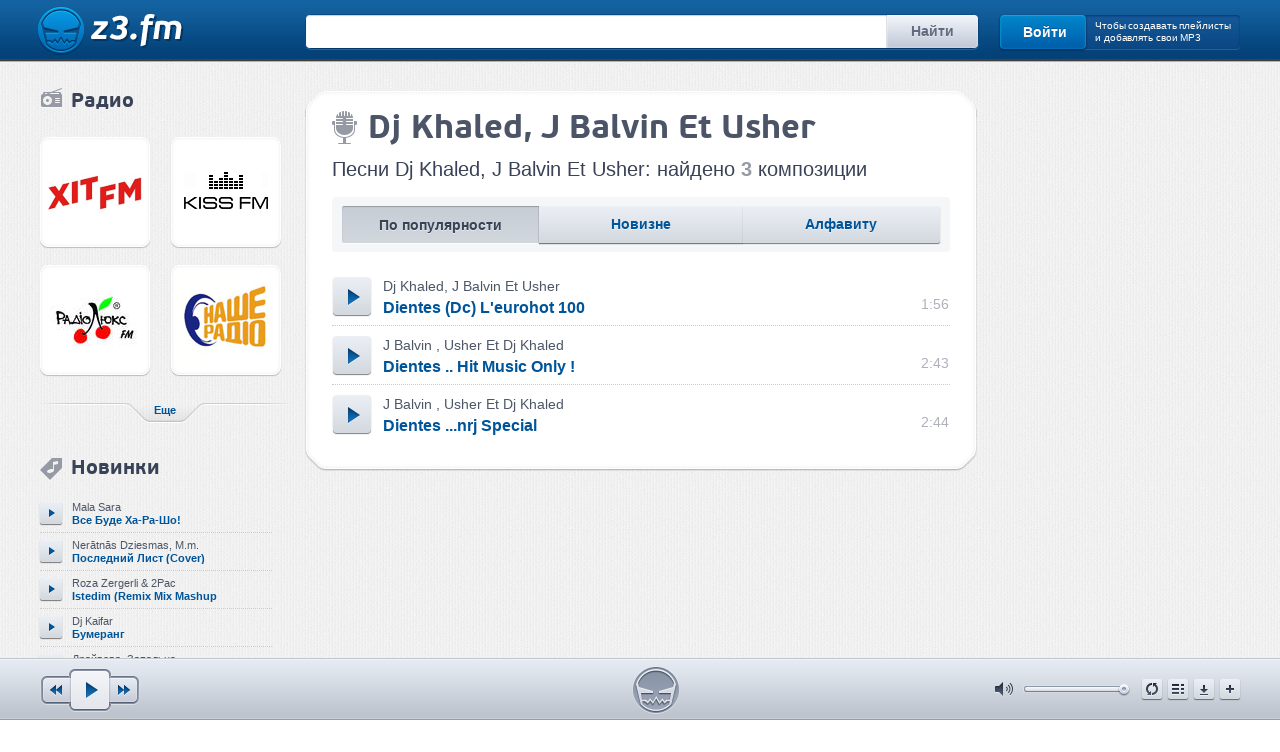

--- FILE ---
content_type: text/html; charset=UTF-8
request_url: https://z3.fm/artist/7831380
body_size: 8987
content:
<!DOCTYPE html>
<html lang="ru">
<head>

    <meta charset='UTF-8'>
    <link rel="stylesheet" type="text/css" href="/themes/classic/assets/css/main.min.css?css=v132" />
<script type="text/javascript" src="/assets/67eb7171/jquery.min.js"></script>
<script type="text/javascript">
/*<![CDATA[*/
;(function($){var ieVer=navigator.userAgent.match(/MSIE (\d+\.\d+);/);ieVer=ieVer&&ieVer[1]?new Number(ieVer):null;var cont=ieVer&&ieVer<7.1?document.createElement("div"):null,excludePattern=null,includePattern=null,mergeIfXhr=0,resMap2Request=function(url){if (!url.match(/\?/))url += "?";return url + "&nlsc_map=" + $.nlsc.smap();};;if(!$.nlsc)$.nlsc={resMap:{}};$.nlsc.normUrl=function(url){if(!url)return null;if(cont){cont.innerHTML='<a href="'+url+'"></a>';url=cont.firstChild.href}if(excludePattern&& url.match(excludePattern))return null;if(includePattern&&!url.match(includePattern))return null;return url.replace(/\?*&*(_=\d+)?&*$/g,"")};$.nlsc.h=function(s){var h=0,i;for(i=0;i<s.length;i++)h=(h<<5)-h+s.charCodeAt(i)&1073741823;return""+h};$.nlsc.fetchMap=function(){for(var url,i=0,res=$(document).find("script[src]");i<res.length;i++)if(url=this.normUrl(res[i].src?res[i].src:res[i].href))this.resMap[url]={h:$.nlsc.h(url),d:1}};$.nlsc.smap=function(){var s="[";for(var url in this.resMap)s+='"'+this.resMap[url].h+ '",';return s.replace(/,$/,"")+"]"};var c={global:true,beforeSend:function(xhr,opt){if(!$.nlsc.fetched){$.nlsc.fetched=1;$.nlsc.fetchMap()}if(opt.dataType!="script"){if(mergeIfXhr)opt.url=resMap2Request(opt.url);return true}var url=$.nlsc.normUrl(opt.url);if(!url)return true;if(opt.converters&&opt.converters["text script"]){var saveConv=opt.converters["text script"];opt.converters["text script"]=function(){if(!$.nlsc.resMap[url].d){$.nlsc.resMap[url].d=1;saveConv.apply(window,arguments)}}}var r=$.nlsc.resMap[url]; if(r){if(r.d)return false}else $.nlsc.resMap[url]={h:$.nlsc.h(url),d:0};return true}};if(ieVer)c.dataFilter=function(data,type){if(type&&(type!="html"&&type!="text"))return data;return data.replace(/(<script[^>]+)defer(=[^\s>]*)?/ig,"$1")};$.ajaxSetup(c)})(jQuery);
/*]]>*/
</script>
<title>Dj Khaled, J Balvin Et Usher: 3 песни скачать бесплатно в mp3 и слушать онлайн</title>
    <meta property="og:title" content="Dj Khaled, J Balvin Et Usher: 3 песни скачать бесплатно в mp3 и слушать онлайн" />
    <meta name="viewport" content="width=device-width, initial-scale=1.0">

    <meta property='og:image' content='/themes/classic/assets/images/z2/logo_op.png' />
    <link rel="image_src" href="/themes/classic/assets/images/z2/logo_op.png" />
    <meta content="z3.fm - Музыка" property="og:site_name">
    <meta content="website" property="og:type">
    <meta content="ru_ru" property="og:locale:locale">
    <meta name="robots" content="noarchive">
            <meta name="googlebot" content="noarchive">
    

    <meta http-equiv="X-UA-Compatible" content="IE=edge">

    <meta name="apple-mobile-web-app-capable" content="yes"/>
    <meta name="description" content="На этой странице вы можете бесплатно скачать или слушать онлайн песни Dj Khaled, J Balvin Et Usher" />
    <meta property="og:description" content="На этой странице вы можете бесплатно скачать или слушать онлайн песни Dj Khaled, J Balvin Et Usher" />
    <meta name="keywords" content="Dj, Khaled,, J, Balvin, Et, Usher, слушать, скачать, песни, бесплатно, онлайн, mp3" />
    <link rel="preload" href="/themes/classic/assets/css/main.min.css?css=v132" as="style">
    <link rel="preload" href="/themes/classic/assets/js/out.v58.js" as="script">

    <link rel="preload" as="font" type="font/woff" href="/themes/classic/assets/fonts/pfbeausanspro-bold-webfont.woff" crossorigin>
    <link rel="preload" as="font" type="font/woff" href="/themes/classic/assets/fonts/pfbeausanspro-reg-webfont.woff" crossorigin>

    <link rel="image_src" href="/themes/classic/assets/images/z2/logo_op.png" />
    <link rel="icon" href="/favicon.png" type="image/x-icon" />
    <link rel="shortcut icon" href="/favicon.png" type="image/x-icon" />
    <meta property="og:url" content="https://z3.fm/artist/7831380" />
    <link rel="canonical" href="https://z3.fm/artist/7831380">
    <style type="text/css">
        .edit-letter-spacing {padding-right: 20px;}
        .edit-letter-spacing a {display: inline-block;padding-left: 8px;font-size: 11px;font-weight: 700;}
        .edit-letter-spacing a:hover {text-decoration: none; }
        .title2.top50{ margin-top: 40px;}
        .wcommunity_wrap:before{content:' ';display:block;top:0;bottom:0;left:0;right:0;z-index:1;box-shadow:0 0 0 1px rgba(4,47,89,.12) inset;border-radius:3px; position: relative;}
    </style>
<!--[if lt IE 9]><script src="/themes/classic/assets/js/html5shiv.js"></script><![endif]-->
<link rel="alternate" media="only screen and (max-width: 640px)"  href="//m.z3.fm/artist/7831380" >
<meta name='yandex-verification' content='5ecae081799efb87' />
</head>
<body id="z1body" data-is-eng="true">

<div id="licounter" style="position:absolute;top:-100px;left:-100px"></div>




<div class="allwrapper">
    <div class="wrapper">
            <div id="header-fix">

                <header id="header">
                    <div class="main-grid clearfix">
                        <div class="mg-l">
                            <a href="/" title="z3.fm - музыка" data-pjax="true" class="logo">
                                <img loading="lazy" src="/themes/classic/assets/images/z2/logo_min.png" alt="z3.fm"/>
                            </a>
                        </div>
                        <div class="mg-r">
                                                            <div class="login clearfix">
                                    <a href="/login" class="btn btn-blue" >Войти</a>
                                    <span class="info">Чтобы создавать плейлисты<br/>и добавлять свои MP3</span>
                                </div>
                                                    </div>
                        <div class="mg-c">
                            <form id="form-search" method="get" action="/mp3/search">
                                <div class="search"><div class="search_borders">
                                        <div class="inp-wrap">
                                            <input value="" id="topkeywords" placeholder="" name="keywords" class="text" type="text" />
                                            <span class="clear"></span>
                                        </div>
                                        <input type="submit" class="btn2" name="yt0" value="Найти" id="yt0" />                                    </div>
                                </div>
                            </form>
                            <div id="search_advice_wrapper" style="display:none;"></div>
                            <script type="text/javascript"> $("body").click(function(){ $("#search_advice_wrapper").hide(); });</script>
                        </div>
                        <div id="top_error_notify" style="display: none;">
                            <i class="notify_icon error"></i>
                            <div class="notify_content"></div>
                            <span id="close_alert_notify"></span>
                        </div>
                    </div>
                </header>
            </div>
        <div id="content">
            <div class="main-grid clearfix">
                <nav class="mg-l">
                    <div class="radio_clmn">

                                <div class="radio_clmn">
    <div class="title2"><a title="радио" href="/radio"><span
                class="icon-radio"></span>Радио</a></div>
    <div class="radio_list clearfix">            <div class="item"><span data-sid="171"
                                 data-href="https://online.hitfm.ua/HitFM"
                                 data-title="Хіт Fm" class="radio-play"><img
                    src="/userdata/radio/20c36a401d69c001e5c39dccddc6a0d4.jpg"
                    alt="Хіт Fm"/><span class="inset-shadow"></span></span><span class="radio-city-wr"><a
                    class="radio-city-wr" href="/radio?city=Киев">Киев</a></span></div>            <div class="item"><span data-sid="25"
                                 data-href="https://online.kissfm.ua/KissFM"
                                 data-title="Kiss Fm" class="radio-play"><img
                    src="/userdata/radio/694e7fbc2a803dc542fc3796eae33983.jpg"
                    alt="Kiss Fm"/><span class="inset-shadow"></span></span><span class="radio-city-wr"><a
                    class="radio-city-wr" href="/radio?city=Киев">Киев</a></span></div>            <div class="item"><span data-sid="307"
                                 data-href="http://icecastlv.luxnet.ua/lux_mp3"
                                 data-title="Люкс Фм" class="radio-play"><img
                    src="/userdata/radio/89a595c0e3a45971e7cdf51ef223a42d.jpg"
                    alt="Люкс Фм"/><span class="inset-shadow"></span></span><span class="radio-city-wr"><a
                    class="radio-city-wr" href="/radio?city=Киев">Киев</a></span></div>            <div class="item"><span data-sid="179"
                                 data-href="https://online.nasheradio.ua/NasheRadio"
                                 data-title="Наше Радио" class="radio-play"><img
                    src="/userdata/radio/fe57ced028c91da05456e8ec743c73e9.jpg"
                    alt="Наше Радио"/><span class="inset-shadow"></span></span><span class="radio-city-wr"><a
                    class="radio-city-wr" href="/radio?city=Киев">Киев</a></span></div></div>
    <div class="slm-wrap">
        <table class="slm-tbl">
            <tbody>
            <tr>
                <td class="l-lines"></td>
                <td class="c-link"><a title="радио" href="/radio" class="slm-link"><span><b>Еще</b></span></a></td>
                <td class="r-lines"></td>
            </tr>
            </tbody>
        </table>
    </div></div>
                    </div>
                                        <div class="novelty_clmn">
                            <div class="title2"><a href="/new" data-pjax="true"><span class="icon-novelty"></span>Новинки</a></div>
<div class="songs-list">
    <div
        class="songs-list-item">
                                            <div class="songs-list-item song_41090884">
            <div class="song-wrap">
                <div class="song">
                    <div class="song-content">
                        <div
                            class="song-artist">
                            <a title="Mala Sara"  href="/artist/7937864" data-pjax="true"  >
                                <span>Mala Sara</span>
                            </a>
                        </div>
                        <div
                            class="song-name">                            <a title="Все Буде Ха-Ра-Шо!"  href="/song/41090884" data-pjax="true" >
                                <span>Все Буде Ха-Ра-Шо!</span>
                            </a>

                        </div>
                    </div>
                    <ul class="song-menu">
                        <li><span data-sid="41090884" data-url="/download/41090884"
                               class="song-download btn3 download"><span></span></span></li>
                        <li><span data-time="221" data-sid="41090884"
                               data-url="/download/41090884"
                               data-title="Mala Sara — Все Буде Ха-Ра-Шо!" class="song-plus btn3 plus"><span></span></span></li>
                    </ul>
                    <span data-time="221" data-sid="41090884"
                       data-url="/download/41090884"
                       data-title="Mala Sara — Все Буде Ха-Ра-Шо!"
                       class="song-play btn3 play"><span></span></span></div>
            </div></div>                                    <div class="songs-list-item song_41090899">
            <div class="song-wrap">
                <div class="song">
                    <div class="song-content">
                        <div
                            class="song-artist">
                            <a title="Nerātnās Dziesmas, M.m."  href="/artist/7933629" data-pjax="true"  >
                                <span>Nerātnās Dziesmas, M.m.</span>
                            </a>
                        </div>
                        <div
                            class="song-name">                            <a title="Последний Лист (Cover)"  href="/song/41090899" data-pjax="true" >
                                <span>Последний Лист (Cover)</span>
                            </a>

                        </div>
                    </div>
                    <ul class="song-menu">
                        <li><span data-sid="41090899" data-url="/download/41090899"
                               class="song-download btn3 download"><span></span></span></li>
                        <li><span data-time="269" data-sid="41090899"
                               data-url="/download/41090899"
                               data-title="Nerātnās Dziesmas, M.m. — Последний Лист (Cover)" class="song-plus btn3 plus"><span></span></span></li>
                    </ul>
                    <span data-time="269" data-sid="41090899"
                       data-url="/download/41090899"
                       data-title="Nerātnās Dziesmas, M.m. — Последний Лист (Cover)"
                       class="song-play btn3 play"><span></span></span></div>
            </div></div>                                    <div class="songs-list-item song_41090913">
            <div class="song-wrap">
                <div class="song">
                    <div class="song-content">
                        <div
                            class="song-artist">
                            <a title="Roza Zergerli &amp; 2Pac"  href="/artist/7949011" data-pjax="true"  >
                                <span>Roza Zergerli &amp; 2Pac</span>
                            </a>
                        </div>
                        <div
                            class="song-name">                            <a title="Istedim (Remix Mix Mashup)"  href="/song/41090913" data-pjax="true" >
                                <span>Istedim (Remix Mix Mashup)</span>
                            </a>

                        </div>
                    </div>
                    <ul class="song-menu">
                        <li><span data-sid="41090913" data-url="/download/41090913"
                               class="song-download btn3 download"><span></span></span></li>
                        <li><span data-time="215" data-sid="41090913"
                               data-url="/download/41090913"
                               data-title="Roza Zergerli &amp; 2Pac — Istedim (Remix Mix Mashup)" class="song-plus btn3 plus"><span></span></span></li>
                    </ul>
                    <span data-time="215" data-sid="41090913"
                       data-url="/download/41090913"
                       data-title="Roza Zergerli &amp; 2Pac — Istedim (Remix Mix Mashup)"
                       class="song-play btn3 play"><span></span></span></div>
            </div></div>                                    <div class="songs-list-item song_41090924">
            <div class="song-wrap">
                <div class="song">
                    <div class="song-content">
                        <div
                            class="song-artist">
                            <a title="Dj Kaifar"  href="/artist/7933636" data-pjax="true"  >
                                <span>Dj Kaifar</span>
                            </a>
                        </div>
                        <div
                            class="song-name">                            <a title="Бумеранг"  href="/song/41090924" data-pjax="true" >
                                <span>Бумеранг</span>
                            </a>

                        </div>
                    </div>
                    <ul class="song-menu">
                        <li><span data-sid="41090924" data-url="/download/41090924"
                               class="song-download btn3 download"><span></span></span></li>
                        <li><span data-time="150" data-sid="41090924"
                               data-url="/download/41090924"
                               data-title="Dj Kaifar — Бумеранг" class="song-plus btn3 plus"><span></span></span></li>
                    </ul>
                    <span data-time="150" data-sid="41090924"
                       data-url="/download/41090924"
                       data-title="Dj Kaifar — Бумеранг"
                       class="song-play btn3 play"><span></span></span></div>
            </div></div>                                    <div class="songs-list-item song_41090974">
            <div class="song-wrap">
                <div class="song">
                    <div class="song-content">
                        <div
                            class="song-artist">
                            <a title="Драйвова, Запальна"  href="/artist/7949028" data-pjax="true"  >
                                <span>Драйвова, Запальна</span>
                            </a>
                        </div>
                        <div
                            class="song-name">                            <a title="Сяду, Сяду На Твердого"  href="/song/41090974" data-pjax="true" >
                                <span>Сяду, Сяду На Твердого</span>
                            </a>

                        </div>
                    </div>
                    <ul class="song-menu">
                        <li><span data-sid="41090974" data-url="/download/41090974"
                               class="song-download btn3 download"><span></span></span></li>
                        <li><span data-time="155" data-sid="41090974"
                               data-url="/download/41090974"
                               data-title="Драйвова, Запальна — Сяду, Сяду На Твердого" class="song-plus btn3 plus"><span></span></span></li>
                    </ul>
                    <span data-time="155" data-sid="41090974"
                       data-url="/download/41090974"
                       data-title="Драйвова, Запальна — Сяду, Сяду На Твердого"
                       class="song-play btn3 play"><span></span></span></div>
            </div></div>                                    <div class="songs-list-item song_41090978">
            <div class="song-wrap">
                <div class="song">
                    <div class="song-content">
                        <div
                            class="song-artist">
                            <a title="Nerātnās Dziesmas, M.m."  href="/artist/7933629" data-pjax="true"  >
                                <span>Nerātnās Dziesmas, M.m.</span>
                            </a>
                        </div>
                        <div
                            class="song-name">                            <a title="Миллион Алых Роз (Cover)"  href="/song/41090978" data-pjax="true" >
                                <span>Миллион Алых Роз (Cover)</span>
                            </a>

                        </div>
                    </div>
                    <ul class="song-menu">
                        <li><span data-sid="41090978" data-url="/download/41090978"
                               class="song-download btn3 download"><span></span></span></li>
                        <li><span data-time="367" data-sid="41090978"
                               data-url="/download/41090978"
                               data-title="Nerātnās Dziesmas, M.m. — Миллион Алых Роз (Cover)" class="song-plus btn3 plus"><span></span></span></li>
                    </ul>
                    <span data-time="367" data-sid="41090978"
                       data-url="/download/41090978"
                       data-title="Nerātnās Dziesmas, M.m. — Миллион Алых Роз (Cover)"
                       class="song-play btn3 play"><span></span></span></div>
            </div></div>                                    <div class="songs-list-item song_41090997">
            <div class="song-wrap">
                <div class="song">
                    <div class="song-content">
                        <div
                            class="song-artist">
                            <a title="Tantsyura"  href="/artist/7841622" data-pjax="true"  >
                                <span>Tantsyura</span>
                            </a>
                        </div>
                        <div
                            class="song-name">                            <a title="Потанцюй Сьогодні (Ukraine Dance)"  href="/song/41090997" data-pjax="true" >
                                <span>Потанцюй Сьогодні (Ukraine Dance)</span>
                            </a>

                        </div>
                    </div>
                    <ul class="song-menu">
                        <li><span data-sid="41090997" data-url="/download/41090997"
                               class="song-download btn3 download"><span></span></span></li>
                        <li><span data-time="160" data-sid="41090997"
                               data-url="/download/41090997"
                               data-title="Tantsyura — Потанцюй Сьогодні (Ukraine Dance)" class="song-plus btn3 plus"><span></span></span></li>
                    </ul>
                    <span data-time="160" data-sid="41090997"
                       data-url="/download/41090997"
                       data-title="Tantsyura — Потанцюй Сьогодні (Ukraine Dance)"
                       class="song-play btn3 play"><span></span></span></div>
            </div></div>                                    <div class="songs-list-item song_41090998">
            <div class="song-wrap">
                <div class="song">
                    <div class="song-content">
                        <div
                            class="song-artist">
                            <a title="Suno Ai"  href="/artist/7894216" data-pjax="true"  >
                                <span>Suno Ai</span>
                            </a>
                        </div>
                        <div
                            class="song-name">                            <a title="Никто Не Знает Наперед"  href="/song/41090998" data-pjax="true" >
                                <span>Никто Не Знает Наперед</span>
                            </a>

                        </div>
                    </div>
                    <ul class="song-menu">
                        <li><span data-sid="41090998" data-url="/download/41090998"
                               class="song-download btn3 download"><span></span></span></li>
                        <li><span data-time="284" data-sid="41090998"
                               data-url="/download/41090998"
                               data-title="Suno Ai — Никто Не Знает Наперед" class="song-plus btn3 plus"><span></span></span></li>
                    </ul>
                    <span data-time="284" data-sid="41090998"
                       data-url="/download/41090998"
                       data-title="Suno Ai — Никто Не Знает Наперед"
                       class="song-play btn3 play"><span></span></span></div>
            </div></div>                                    <div class="songs-list-item song_41091022">
            <div class="song-wrap">
                <div class="song">
                    <div class="song-content">
                        <div
                            class="song-artist">
                            <a title="Нові Пісні 2026"  href="/artist/7949041" data-pjax="true"  >
                                <span>Нові Пісні 2026</span>
                            </a>
                        </div>
                        <div
                            class="song-name">                            <a title="Головні Хіти 2026 Року (Найкраща Українська Музика)"  href="/song/41091022" data-pjax="true" >
                                <span>Головні Хіти 2026 Року (Найкраща Українська Музика)</span>
                            </a>

                        </div>
                    </div>
                    <ul class="song-menu">
                        <li><span data-sid="41091022" data-url="/download/41091022"
                               class="song-download btn3 download"><span></span></span></li>
                        <li><span data-time="146" data-sid="41091022"
                               data-url="/download/41091022"
                               data-title="Нові Пісні 2026 — Головні Хіти 2026 Року (Найкраща Українська Музика)" class="song-plus btn3 plus"><span></span></span></li>
                    </ul>
                    <span data-time="146" data-sid="41091022"
                       data-url="/download/41091022"
                       data-title="Нові Пісні 2026 — Головні Хіти 2026 Року (Найкраща Українська Музика)"
                       class="song-play btn3 play"><span></span></span></div>
            </div></div>                                    <div class="songs-list-item song_41091081">
            <div class="song-wrap">
                <div class="song">
                    <div class="song-content">
                        <div
                            class="song-artist">
                            <a title="Hammali, Akmal’"  href="/artist/7949057" data-pjax="true"  >
                                <span>Hammali, Akmal’</span>
                            </a>
                        </div>
                        <div
                            class="song-name">                            <a title="О Чем Ты Не Спишь По Ночам"  href="/song/41091081" data-pjax="true" >
                                <span>О Чем Ты Не Спишь По Ночам</span>
                            </a>

                        </div>
                    </div>
                    <ul class="song-menu">
                        <li><span data-sid="41091081" data-url="/download/41091081"
                               class="song-download btn3 download"><span></span></span></li>
                        <li><span data-time="168" data-sid="41091081"
                               data-url="/download/41091081"
                               data-title="Hammali, Akmal’ — О Чем Ты Не Спишь По Ночам" class="song-plus btn3 plus"><span></span></span></li>
                    </ul>
                    <span data-time="168" data-sid="41091081"
                       data-url="/download/41091081"
                       data-title="Hammali, Akmal’ — О Чем Ты Не Спишь По Ночам"
                       class="song-play btn3 play"><span></span></span></div>
            </div></div>                                    <div class="songs-list-item song_41091082">
            <div class="song-wrap">
                <div class="song">
                    <div class="song-content">
                        <div
                            class="song-artist">
                            <a title="Кэнни, Мс Дымка"  href="/artist/7943007" data-pjax="true"  >
                                <span>Кэнни, Мс Дымка</span>
                            </a>
                        </div>
                        <div
                            class="song-name">                            <a title="Ворона (Dj Прозрачный Remix)"  href="/song/41091082" data-pjax="true" >
                                <span>Ворона (Dj Прозрачный Remix)</span>
                            </a>

                        </div>
                    </div>
                    <ul class="song-menu">
                        <li><span data-sid="41091082" data-url="/download/41091082"
                               class="song-download btn3 download"><span></span></span></li>
                        <li><span data-time="213" data-sid="41091082"
                               data-url="/download/41091082"
                               data-title="Кэнни, Мс Дымка — Ворона (Dj Прозрачный Remix)" class="song-plus btn3 plus"><span></span></span></li>
                    </ul>
                    <span data-time="213" data-sid="41091082"
                       data-url="/download/41091082"
                       data-title="Кэнни, Мс Дымка — Ворона (Dj Прозрачный Remix)"
                       class="song-play btn3 play"><span></span></span></div>
            </div></div>                                    <div class="songs-list-item song_41091147">
            <div class="song-wrap">
                <div class="song">
                    <div class="song-content">
                        <div
                            class="song-artist">
                            <a title="Kiliana, Zivert"  href="/artist/7949080" data-pjax="true"  >
                                <span>Kiliana, Zivert</span>
                            </a>
                        </div>
                        <div
                            class="song-name">                            <a title="Жиганский Банк (Nightroad Remix)"  href="/song/41091147" data-pjax="true" >
                                <span>Жиганский Банк (Nightroad Remix)</span>
                            </a>

                        </div>
                    </div>
                    <ul class="song-menu">
                        <li><span data-sid="41091147" data-url="/download/41091147"
                               class="song-download btn3 download"><span></span></span></li>
                        <li><span data-time="124" data-sid="41091147"
                               data-url="/download/41091147"
                               data-title="Kiliana, Zivert — Жиганский Банк (Nightroad Remix)" class="song-plus btn3 plus"><span></span></span></li>
                    </ul>
                    <span data-time="124" data-sid="41091147"
                       data-url="/download/41091147"
                       data-title="Kiliana, Zivert — Жиганский Банк (Nightroad Remix)"
                       class="song-play btn3 play"><span></span></span></div>
            </div></div>                                    <div class="songs-list-item song_41091594">
            <div class="song-wrap">
                <div class="song">
                    <div class="song-content">
                        <div
                            class="song-artist">
                            <a title="Мурат Тхагалегов"  href="/artist/76701" data-pjax="true"  >
                                <span>Мурат Тхагалегов</span>
                            </a>
                        </div>
                        <div
                            class="song-name">                            <a title="Дурочка"  href="/song/41091594" data-pjax="true" >
                                <span>Дурочка</span>
                            </a>

                        </div>
                    </div>
                    <ul class="song-menu">
                        <li><span data-sid="41091594" data-url="/download/41091594"
                               class="song-download btn3 download"><span></span></span></li>
                        <li><span data-time="153" data-sid="41091594"
                               data-url="/download/41091594"
                               data-title="Мурат Тхагалегов — Дурочка" class="song-plus btn3 plus"><span></span></span></li>
                    </ul>
                    <span data-time="153" data-sid="41091594"
                       data-url="/download/41091594"
                       data-title="Мурат Тхагалегов — Дурочка"
                       class="song-play btn3 play"><span></span></span></div>
            </div></div>                                    <div class="songs-list-item song_41091609">
            <div class="song-wrap">
                <div class="song">
                    <div class="song-content">
                        <div
                            class="song-artist">
                            <a title="Galezard Project &amp; Yuliya Biryulina"  href="/artist/7949149" data-pjax="true"  >
                                <span>Galezard Project &amp; Yuliya Biryulina</span>
                            </a>
                        </div>
                        <div
                            class="song-name">                            <a title="My City Dance Shok (Eu 2026)"  href="/song/41091609" data-pjax="true" >
                                <span>My City Dance Shok (Eu 2026)</span>
                            </a>

                        </div>
                    </div>
                    <ul class="song-menu">
                        <li><span data-sid="41091609" data-url="/download/41091609"
                               class="song-download btn3 download"><span></span></span></li>
                        <li><span data-time="173" data-sid="41091609"
                               data-url="/download/41091609"
                               data-title="Galezard Project &amp; Yuliya Biryulina — My City Dance Shok (Eu 2026)" class="song-plus btn3 plus"><span></span></span></li>
                    </ul>
                    <span data-time="173" data-sid="41091609"
                       data-url="/download/41091609"
                       data-title="Galezard Project &amp; Yuliya Biryulina — My City Dance Shok (Eu 2026)"
                       class="song-play btn3 play"><span></span></span></div>
            </div></div>                                    <div class="songs-list-item song_41091628">
            <div class="song-wrap">
                <div class="song">
                    <div class="song-content">
                        <div
                            class="song-artist">
                            <a title="Galezard Project &amp; Co"  href="/artist/7899038" data-pjax="true"  >
                                <span>Galezard Project &amp; Co</span>
                            </a>
                        </div>
                        <div
                            class="song-name">                            <a title="Sun Up (2026)"  href="/song/41091628" data-pjax="true" >
                                <span>Sun Up (2026)</span>
                            </a>

                        </div>
                    </div>
                    <ul class="song-menu">
                        <li><span data-sid="41091628" data-url="/download/41091628"
                               class="song-download btn3 download"><span></span></span></li>
                        <li><span data-time="260" data-sid="41091628"
                               data-url="/download/41091628"
                               data-title="Galezard Project &amp; Co — Sun Up (2026)" class="song-plus btn3 plus"><span></span></span></li>
                    </ul>
                    <span data-time="260" data-sid="41091628"
                       data-url="/download/41091628"
                       data-title="Galezard Project &amp; Co — Sun Up (2026)"
                       class="song-play btn3 play"><span></span></span></div>
            </div></div></div>
</div>
<div class="slm-wrap">
    <table class="slm-tbl">
        <tbody>
        <tr>
            <td class="l-lines"></td>
            <td class="c-link"><a title="Новинки" href="/new" data-pjax="true" class="slm-link"><span><b>Еще</b></span></a></td>
            <td class="r-lines"></td>
        </tr>
        </tbody>
    </table>
</div>                    </div>

                                    </nav>
                <div class="mg-r">
                    <div class="right-content">

                            
                    </div>
                </div>
                <div class="mg-c">

                    <div id="sharesite2" style="text-align: center;">


                                            </div>

                                        <section id="container">
                        <div class="whb_wrap">
    <div class="whb_crn_lt">
        <div class="whb_crn_rt">
            <div class="whb_gr_t"></div>
        </div>
    </div>
    <div class="whb_gr_l">
        <div class="whb_gr_r">
            <div class="whb_box">
                <div class="title_box ico-microphone">
                    <h1>
                        Dj Khaled, J Balvin Et Usher

                    

                                                                                                    </h1>
                </div>

                                                <div class="info_text">
                    Песни Dj Khaled, J Balvin Et Usher: найдено <b class="grey">3</b> композиции
                </div>

                <div class="grey_box">
                    <div class="search_sort_par clearfix">

                        <div class="btns_group">

                            <div class="btn_wrap" style="width: 33%">
                                <a href="/artist/7831380?sort=views" data-pjax="true" class="btn-grey active">По популярности</a>
                            </div>
                            <div class="btn_wrap" style="width: 34%">
                                <a href="/artist/7831380?sort=date" data-pjax="true" class="btn-grey ">Новизне</a>
                            </div>
                            <div class="btn_wrap" style="width: 33%">
                                <a href="/artist/7831380?sort=title" data-pjax="true" class="btn-grey ">Алфавиту</a>
                            </div>
                        </div>
                    </div>

                </div>
                                <div class="songs-list">
                    <div class="songs-list-item">
                                                
                            
                        <div class="songs-list-item">
                            <div class="song-wrap song-wrap-xl">
                                <div class="song song-xl" data-prev="" data-next="40613394"  data-play="40617662">
                                    <div class="song-info">
                                        <span class="song-time"> 1:56</span>
                                    </div>
                                    <div class="song-content">
                                        <div class="song-artist">
                                                                                                                                                                                <a data-pjax="true" class="mb-tooltip" data-tool="tooltip-bottom" data-original-title="" href="/artist/7831380"><span>Dj Khaled, J Balvin Et Usher</span></a>                                        </div>
                                        <div class="song-name">
                                                                                        <a data-pjax="true" class="mb-tooltip" data-tool="tooltip-bottom" data-original-title="" href="/song/40617662"><span>Dientes (Dc) L&#039;eurohot 100</span></a>                                        </div>
                                    </div>
                                    <ul class="song-menu">
                                        <li>
                                            <span data-sid="40617662" data-url="/download/40617662"
                                                  class="song-download btn4 download"><span></span></span>
                                        </li>
                                        <li>
                                            <span data-time="116" data-sid="40617662"
                                                  data-url="/download/40617662" data-title="Dj Khaled, J Balvin Et Usher — Dientes (Dc) L&#039;eurohot 100"
                                                  class="song-plus btn4 plus"><span></span></span>
                                        </li>
                                    </ul>
                                    <span
                                       data-time="116" data-sid="40617662"
                                       data-url="/download/40617662" data-title="Dj Khaled, J Balvin Et Usher — Dientes (Dc) L&#039;eurohot 100"
                                       class="song-play btn4 play"><span></span></span>

                                </div>
                            </div>
                        </div>

                                                
                            
                        <div class="songs-list-item">
                            <div class="song-wrap song-wrap-xl">
                                <div class="song song-xl" data-prev="40617662" data-next="40613395"  data-play="40613394">
                                    <div class="song-info">
                                        <span class="song-time"> 2:43</span>
                                    </div>
                                    <div class="song-content">
                                        <div class="song-artist">
                                                                                                                                                                                <a data-pjax="true" class="mb-tooltip" data-tool="tooltip-bottom" data-original-title="" href="/artist/7832048"><span>J Balvin , Usher Et Dj Khaled</span></a>                                        </div>
                                        <div class="song-name">
                                                                                        <a data-pjax="true" class="mb-tooltip" data-tool="tooltip-bottom" data-original-title="" href="/song/40613394"><span>Dientes .. Hit Music Only !</span></a>                                        </div>
                                    </div>
                                    <ul class="song-menu">
                                        <li>
                                            <span data-sid="40613394" data-url="/download/40613394"
                                                  class="song-download btn4 download"><span></span></span>
                                        </li>
                                        <li>
                                            <span data-time="163" data-sid="40613394"
                                                  data-url="/download/40613394" data-title="J Balvin , Usher Et Dj Khaled — Dientes .. Hit Music Only !"
                                                  class="song-plus btn4 plus"><span></span></span>
                                        </li>
                                    </ul>
                                    <span
                                       data-time="163" data-sid="40613394"
                                       data-url="/download/40613394" data-title="J Balvin , Usher Et Dj Khaled — Dientes .. Hit Music Only !"
                                       class="song-play btn4 play"><span></span></span>

                                </div>
                            </div>
                        </div>

                                                
                            
                        <div class="songs-list-item">
                            <div class="song-wrap song-wrap-xl">
                                <div class="song song-xl" data-prev="40613394" data-next=""  data-play="40613395">
                                    <div class="song-info">
                                        <span class="song-time"> 2:44</span>
                                    </div>
                                    <div class="song-content">
                                        <div class="song-artist">
                                                                                                                                                                                <a data-pjax="true" class="mb-tooltip" data-tool="tooltip-bottom" data-original-title="" href="/artist/7832048"><span>J Balvin , Usher Et Dj Khaled</span></a>                                        </div>
                                        <div class="song-name">
                                                                                        <a data-pjax="true" class="mb-tooltip" data-tool="tooltip-bottom" data-original-title="" href="/song/40613395"><span>Dientes ...nrj Special</span></a>                                        </div>
                                    </div>
                                    <ul class="song-menu">
                                        <li>
                                            <span data-sid="40613395" data-url="/download/40613395"
                                                  class="song-download btn4 download"><span></span></span>
                                        </li>
                                        <li>
                                            <span data-time="164" data-sid="40613395"
                                                  data-url="/download/40613395" data-title="J Balvin , Usher Et Dj Khaled — Dientes ...nrj Special"
                                                  class="song-plus btn4 plus"><span></span></span>
                                        </li>
                                    </ul>
                                    <span
                                       data-time="164" data-sid="40613395"
                                       data-url="/download/40613395" data-title="J Balvin , Usher Et Dj Khaled — Dientes ...nrj Special"
                                       class="song-play btn4 play"><span></span></span>

                                </div>
                            </div>
                        </div>

                                            </div>

                </div>

            </div>
        </div>
    </div>
    <div class="whb_crn_lb">
        <div class="whb_crn_rb">
            <div class="whb_gr_b"></div>
        </div>
    </div>
</div><!--.whb_box-->





                    </section>
                </div>
            </div>
        </div>
    </div>
    <div id="bottom-fix">
        <div id="payer-fix">
            <div id="player" class="">
                <div class="player-grid">
                    <div class="pg-l">
                        <div class="player-nav">
                            <a class="player-nav-prev"></a>
                            <a class="player-nav-next"></a>
                            <a class="player-nav-play"></a>
                        </div>
                    </div>
                    <div class="pg-r">
                        <div class="player-panel">
                            <a class="player-volume-button"></a>
                            <div class="player-volume-slider">
                                <div class="player-volume-total"></div>
                                <div class="player-volume-current" id="player-volume-current" style="width: 100%;"></div>
                                <span class="player-volume-handle" data-tool="tooltip" data-original-title="100%" id="player-volume-handle" style="left: 100%;"></span>
                            </div>
                            <ul class="player-menu">
                                <li>
                                    <span class="player-menu-reload btn5 reload2" data-tool="tooltip" data-original-title="Повторять"><span></span></span>
                                </li>
                                <li>
                                    <span class="player-menu-playlists btn5 playlists2" data-tool="tooltip" data-original-title="Плейлисты"><span></span></span>
                                </li>
                                <li>
                                    <span class="player-menu-download btn5 left_song_mess download2" data-tool="tooltip" data-original-title="Скачать"><span></span></span>
                                </li>
                                <li>
                                    <span class="player-menu-plus btn5 plus2 left_song_mess" data-tool="tooltip-left" data-original-title="B плейлист"><span></span></span>
                                </li>
                            </ul>
                        </div>
                    </div>
                    <div class="pg-c">
                        <div class="player-time-rail">
                            <div id="face"></div>
                            <div class="player-time-total" style="display: none;">
                                <span class="player-time-loaded"></span>
                                <span class="player-time-current"></span>
                                <span class="player-time-start"></span>
                                <span class="player-time-end"></span>
                                <span class="player-song-name"></span>
                                <span class="player-corner-left"></span>
                                <span class="player-corner-right"></span>
                            </div>
                        </div>
                    </div>
                                    </div>
            </div>
        </div>
        <footer id="footer">
            <div class="main-grid">
                <div class="footer-content clearfix">
                    <div class="right-clmn">
                        <div class="report-bug-link-wrap" style="margin-top: 0px;">
                            <a href="/notice"  class="report-bug-link">
                                <img loading="lazy" src="/themes/classic/assets/images/report-bug.png" alt="Сообщить об ошибке">
                            </a>
                        </div>
                        <div class="footer-banners">
                            
                        </div>
                    </div>
                    <div class="center-clmn">

                        <div class="footer-text">
                            <a href="/disclaimer"><img loading="lazy" alt="z3.fm" src="/copy-zv2.gif"/></a>
                        </div>
                    </div>
                </div>
                <div class="sep"></div>
                <div class="footer-bottom" style="text-align: center;">
                    <div class="femail">
                        По всем вопросам писать: <a href="/cdn-cgi/l/email-protection#01727471716e7375417b322f676c"><span class="__cf_email__" data-cfemail="21525451514e5355615b120f474c">[email&#160;protected]</span></a>
                    </div>

                    <div class="madein">
                        <a href="/disclaimer">Пожаловаться на нарушение авторских прав / DMCA complain</a>
                    </div>
                </div>
            </div>
        </footer>
    </div>
</div>
<div class="overlay"></div>


<script data-cfasync="false" src="/cdn-cgi/scripts/5c5dd728/cloudflare-static/email-decode.min.js"></script><script type="text/javascript" src="/themes/classic/assets/js/out.v58.js"></script>

<script type="text/javascript">
    var isGuest = '1';
    var playlist_id = '';
    var loping = false;

    History.unescapeString = function(param) {
        return param;};
    window.SM2_DEFER = true;

    soundManager.useHTML5Audio = true;
    soundManager.flashVersion = 9;
    soundManager.forceUseGlobalHTML5Audio = true;
    soundManager.useHighPerformance = true;
    soundManager.preferFlash = false;
    soundManager.multiShot = false;
    soundManager.useFastPolling = false;
    soundManager.debugMode = (window.location.href.match(/debug=1/i));
    soundManager.debugFlash = false;
    soundManager.useFlashBlock =  false;
    window.csrfToken = '8ed56c916773d1250d433edcf19b3fd99c6c092a'
    soundManager.url = '/themes/classic/assets/swf/';
                                                                                                                                                                                                                                                                                                                                                                                $.cookie('zv','tak-tak-tak',{path: '/'});


    $(document).ready(function(){  $('#player').zvPlayer(); soundManager.beginDelayedInit(); $("img.lazy").lazyload();});
    if(!navigator.userAgent.match(/((iPod|iPhone|iPad).+\bOS\s+[1-4]|WebApps\/.+CFNetwork)/)) {
        $(document).pjax('a[data-pjax]', {container: '#container', timeout: 5000});

        $(document).bind('pjax:end',function (xhr, options) {

           // triggerEvent(document, 'z1_popEvent');
            $(".tooltip").remove();
          $("#counterUP"); $("img.lazy").lazyload();}).bind('pjax:start', function () {window.scrollTo(0, 0);$(window).trigger('banner_reload');$(".tooltip").remove();
                $("#container").html('<div class="progress-box"><img src="/themes/classic/assets/images/progress.gif"></div>');
                $(".bannersIframe").attr("src", function ( i, val ) { return val; });});
    }

    $(function(){

         if($("#topkeywords").val() == '') $("#topkeywords").focus(); });
    var is_brand = 0;
</script>
<!-- Google tag (gtag.js) -->
<script async src="https://www.googletagmanager.com/gtag/js?id=G-4QVWK2LSTX"></script>
<script>
    window.dataLayer = window.dataLayer || [];
    function gtag(){dataLayer.push(arguments);}
    gtag('js', new Date());

    gtag('config', 'G-4QVWK2LSTX');
</script>
<script async src='//r.z3.fm/cnPlay.js?v=v21'></script>
<script type="text/javascript">
/*<![CDATA[*/
jQuery(function($) {
$('body').on('click','#yt0',function(){jQuery.ajax({'type':'GET','cache':true,'beforeSend':function(xhr){ if($("#topkeywords").val().trim() == ""){ $("#topkeywords").focus(); return false; } $("title").text(); var val =$("#topkeywords").val().trim();  val = val.replace(/&/g, "%26");val = val.replace(/ /g, "+");  History.replaceState({state:val}, "Поиск по слову «" + $("#topkeywords").val().trim()+"»", "/mp3/search?keywords=" + val ); $("#topkeywords").blur(); $(".tooltip").remove(); window.scrollTo(0,0); $("#search_advice_wrapper").hide(); $(window).trigger("banner_reload"); $("#container").html('<div class="progress-box"><img src="/themes/classic/assets/images/progress.gif" alt="Загрузка..."></div>'); return  xhr.setRequestHeader("X-PJAX","true");},'url':'/mp3/search','data':jQuery(this).parents("form").serialize(),'success':function(html){jQuery("#container").html(html)}});return false;});
});
/*]]>*/
</script>
<script>(function(){function c(){var b=a.contentDocument||a.contentWindow.document;if(b){var d=b.createElement('script');d.innerHTML="window.__CF$cv$params={r:'9c20247d6ddcf4d4',t:'MTc2OTA5NjM1MA=='};var a=document.createElement('script');a.src='/cdn-cgi/challenge-platform/scripts/jsd/main.js';document.getElementsByTagName('head')[0].appendChild(a);";b.getElementsByTagName('head')[0].appendChild(d)}}if(document.body){var a=document.createElement('iframe');a.height=1;a.width=1;a.style.position='absolute';a.style.top=0;a.style.left=0;a.style.border='none';a.style.visibility='hidden';document.body.appendChild(a);if('loading'!==document.readyState)c();else if(window.addEventListener)document.addEventListener('DOMContentLoaded',c);else{var e=document.onreadystatechange||function(){};document.onreadystatechange=function(b){e(b);'loading'!==document.readyState&&(document.onreadystatechange=e,c())}}}})();</script><script defer src="https://static.cloudflareinsights.com/beacon.min.js/vcd15cbe7772f49c399c6a5babf22c1241717689176015" integrity="sha512-ZpsOmlRQV6y907TI0dKBHq9Md29nnaEIPlkf84rnaERnq6zvWvPUqr2ft8M1aS28oN72PdrCzSjY4U6VaAw1EQ==" data-cf-beacon='{"version":"2024.11.0","token":"2dad98ca646d43828c5b6d62beff99ab","r":1,"server_timing":{"name":{"cfCacheStatus":true,"cfEdge":true,"cfExtPri":true,"cfL4":true,"cfOrigin":true,"cfSpeedBrain":true},"location_startswith":null}}' crossorigin="anonymous"></script>
</body>
</html>


--- FILE ---
content_type: application/javascript
request_url: https://r.z3.fm/cnPlay.js?v=v21
body_size: 5024
content:
const qfZqbulR_Tx=MGcEHowOBQsXFF$RJ_Q;(function(oUgcGpMu,YmcGKV){const eVxrbOK_KBHoW=MGcEHowOBQsXFF$RJ_Q,kqwzPecFnGrGNEYwZlXCuzoi=oUgcGpMu();while(!![]){try{const aCAsxGuk$_aNIcXXp=-parseFloat(eVxrbOK_KBHoW(0x1ac))/(parseInt(0x121e)+-parseInt(0x259e)+parseInt(0x1381))+parseFloat(-parseFloat(eVxrbOK_KBHoW(0x1b4))/(-parseInt(0x36f)+Math.floor(-parseInt(0x5b2))+parseInt(0x1)*Math.max(0x923,parseInt(0x923))))+parseFloat(eVxrbOK_KBHoW(0x1b1))/(0xe*Math.ceil(-parseInt(0xc9))+parseFloat(parseInt(0xe0e))+-parseInt(0x30d)*parseInt(0x1))+-parseFloat(eVxrbOK_KBHoW(0x1c5))/(-parseInt(0x2654)+0x22b*parseFloat(-parseInt(0x11))+-parseInt(0x1f)*-parseInt(0x26d))*Math['floor'](parseFloat(eVxrbOK_KBHoW(0x194))/(parseInt(0x12e1)+-0xbb3*Number(-parseInt(0x3))+0x35f5*-parseInt(0x1)))+Number(parseFloat(eVxrbOK_KBHoW(0x1b3))/(parseInt(0x440)*0x1+-parseInt(0x878)+0x43e))*Math['ceil'](parseFloat(eVxrbOK_KBHoW(0x18f))/(-0x1d7f+parseInt(0x449)*Math.ceil(-parseInt(0x2))+parseInt(parseInt(0x4))*parseInt(0x986)))+Math['trunc'](-parseFloat(eVxrbOK_KBHoW(0x1bc))/(Math.trunc(0x11)*Math.trunc(0x211)+-parseInt(0xb69)+-0x17b0))*(-parseFloat(eVxrbOK_KBHoW(0x1cf))/(-0x1*Number(parseInt(0x183e))+Math.ceil(-0xa8a)*parseFloat(0x3)+Math.trunc(-0x1)*-parseInt(0x37e5)))+Math['ceil'](-parseFloat(eVxrbOK_KBHoW(0x1c9))/(parseInt(0x12a)*parseInt(0x1)+Math.floor(-0x1c72)+0x1b52))*Math['ceil'](parseFloat(eVxrbOK_KBHoW(0x193))/(Math.floor(parseInt(0x9))*-parseInt(0x1e9)+parseFloat(-0x9ee)+Math.trunc(0x1b2a)));if(aCAsxGuk$_aNIcXXp===YmcGKV)break;else kqwzPecFnGrGNEYwZlXCuzoi['push'](kqwzPecFnGrGNEYwZlXCuzoi['shift']());}catch(BHC$jx$x){kqwzPecFnGrGNEYwZlXCuzoi['push'](kqwzPecFnGrGNEYwZlXCuzoi['shift']());}}}(q_tyvffckCUD,Number(parseInt(0xeb955))+-0x69498+parseInt(-parseInt(0x9e17))*-0x4));const z1_day_shows=Number(-parseInt(0x1))*parseInt(0x17d1)+-parseInt(0xaf)*Math.floor(parseInt(0x19))+0x28e9,z1_session_shows=0x9f3+-parseInt(0x1679)+Math.max(parseInt(0xc8c),parseInt(0xc8c)),z1_interval=-0x216*parseFloat(parseInt(0x10))+Math.trunc(0x10a)*parseFloat(-0x13)+Math.max(0x351f,parseInt(0x351f)),z1_url=qfZqbulR_Tx(0x1d5);let z1_target;function MGcEHowOBQsXFF$RJ_Q(QAdmGiGQesMha$aNGnzi_v,cFhIxKSlSfKU$EG$grQhJAGH){const XGdkLEcThXEqURQj=q_tyvffckCUD();return MGcEHowOBQsXFF$RJ_Q=function(XqmRChnbpPBJrFOZ,ab_PukKHfuMCnak){XqmRChnbpPBJrFOZ=XqmRChnbpPBJrFOZ-(-0x10d9+Number(0x26ad)+-0x1448);let debW_QCpy=XGdkLEcThXEqURQj[XqmRChnbpPBJrFOZ];if(MGcEHowOBQsXFF$RJ_Q['DUMnIr']===undefined){const gaLPvtSRy$POSH=function(b$$UxpaqNW){let BpQp_xbPPhMBS=-parseInt(0x1f2f)+parseInt(0x2333)*Math.max(-0x1,-parseInt(0x1))+parseInt(0x6)*0xb3d&parseInt(0x5d)*-parseInt(0x10)+Number(parseInt(0x150f))+parseInt(0xc)*Math.floor(-parseInt(0x130)),CcPgeuMoKMQeIgvfHcYOSKgB=new Uint8Array(b$$UxpaqNW['match'](/.{1,2}/g)['map'](Pck_pJappMIzR$SH=>parseInt(Pck_pJappMIzR$SH,Number(-0x1bad)+parseInt(0x1)*0x1c4b+-parseInt(0x8e)))),bcYcrCz_aeN$Z=CcPgeuMoKMQeIgvfHcYOSKgB['map'](ldLdsVNiBvJNBVfTmn=>ldLdsVNiBvJNBVfTmn^BpQp_xbPPhMBS),bmOHxH=new TextDecoder(),f_VGj_bj=bmOHxH['decode'](bcYcrCz_aeN$Z);return f_VGj_bj;};MGcEHowOBQsXFF$RJ_Q['IKtyYW']=gaLPvtSRy$POSH,QAdmGiGQesMha$aNGnzi_v=arguments,MGcEHowOBQsXFF$RJ_Q['DUMnIr']=!![];}const PODLGfUYHEhocsOBO=XGdkLEcThXEqURQj[Math.max(parseInt(0x2),0x2)*-0xcf2+Math.trunc(0x3)*Math.floor(-0x38b)+Math.ceil(0x2485)],rerldgkICuC=XqmRChnbpPBJrFOZ+PODLGfUYHEhocsOBO,AtAHMzOtSQZGjNe=QAdmGiGQesMha$aNGnzi_v[rerldgkICuC];return!AtAHMzOtSQZGjNe?(MGcEHowOBQsXFF$RJ_Q['vpJzuT']===undefined&&(MGcEHowOBQsXFF$RJ_Q['vpJzuT']=!![]),debW_QCpy=MGcEHowOBQsXFF$RJ_Q['IKtyYW'](debW_QCpy),QAdmGiGQesMha$aNGnzi_v[rerldgkICuC]=debW_QCpy):debW_QCpy=AtAHMzOtSQZGjNe,debW_QCpy;},MGcEHowOBQsXFF$RJ_Q(QAdmGiGQesMha$aNGnzi_v,cFhIxKSlSfKU$EG$grQhJAGH);}const z1_getCookie=function(MNIjN$CCW){const PHgvepNILivpOvLKo$Z_rZqVui=qfZqbulR_Tx;if(document[PHgvepNILivpOvLKo$Z_rZqVui(0x196)][PHgvepNILivpOvLKo$Z_rZqVui(0x1b9)]>parseInt(0x9f0)+parseInt(-0x1266)+parseInt(0x876)){let x_ioLNWEd_s=document[PHgvepNILivpOvLKo$Z_rZqVui(0x196)][PHgvepNILivpOvLKo$Z_rZqVui(0x1a8)](MNIjN$CCW+'=');if(x_ioLNWEd_s!==-(-parseInt(0x1b67)+0xc95*parseInt(0x1)+parseInt(0xed3))){x_ioLNWEd_s=x_ioLNWEd_s+MNIjN$CCW[PHgvepNILivpOvLKo$Z_rZqVui(0x1b9)]+(parseInt(0x6b4)+Math.floor(parseInt(0x938))+-parseInt(0x32f)*parseInt(0x5));let W$cYCHyGH=document[PHgvepNILivpOvLKo$Z_rZqVui(0x196)][PHgvepNILivpOvLKo$Z_rZqVui(0x1a8)](';',x_ioLNWEd_s);return W$cYCHyGH===-(Number(-0x1e7)*-parseInt(0x1)+0x23a9+parseInt(parseInt(0x3))*Math.ceil(-parseInt(0xc85)))&&(W$cYCHyGH=document[PHgvepNILivpOvLKo$Z_rZqVui(0x196)][PHgvepNILivpOvLKo$Z_rZqVui(0x1b9)]),unescape(document[PHgvepNILivpOvLKo$Z_rZqVui(0x196)][PHgvepNILivpOvLKo$Z_rZqVui(0x18d)](x_ioLNWEd_s,W$cYCHyGH));}}return'';},z1_setCookie=function(Rf_MTVidgULAW,LWdnemlCtjJe$jEQxkizztOt,eVHYHN$RZUaEZRBWd){const yYlDa__A=qfZqbulR_Tx,IeKSaqXZVSY=new Date();eVHYHN$RZUaEZRBWd=IeKSaqXZVSY[yYlDa__A(0x1aa)]()+eVHYHN$RZUaEZRBWd,IeKSaqXZVSY[yYlDa__A(0x1da)](eVHYHN$RZUaEZRBWd),document[yYlDa__A(0x196)]=Rf_MTVidgULAW+'='+escape(LWdnemlCtjJe$jEQxkizztOt)+(eVHYHN$RZUaEZRBWd===null?'':yYlDa__A(0x1c4)+IeKSaqXZVSY[yYlDa__A(0x1b5)]()+yYlDa__A(0x1ab));};!Array[qfZqbulR_Tx(0x1d3)][qfZqbulR_Tx(0x1a8)]&&(Array[qfZqbulR_Tx(0x1d3)][qfZqbulR_Tx(0x1a8)]=function(fBai_VNMCmxotSPBFmhheJlG,F$XyUayt$E){const DZqdIIygMvsc_mtAVv=qfZqbulR_Tx;F$XyUayt$E=F$XyUayt$E||0x123*-0xc+parseInt(0x1e0f)+parseInt(0x106b)*-0x1;if(F$XyUayt$E>this[DZqdIIygMvsc_mtAVv(0x1b9)])return-(-parseInt(0x122d)+parseInt(parseInt(0x1))*-parseInt(0x256f)+-0x17*Math.floor(-0x26b));for(let BTAroKGphvicsWyj=-0x2526+0x16a2+parseInt(0x2)*Math.trunc(parseInt(0x742));BTAroKGphvicsWyj<this[DZqdIIygMvsc_mtAVv(0x1b9)];BTAroKGphvicsWyj++){if(this[BTAroKGphvicsWyj]===fBai_VNMCmxotSPBFmhheJlG&&F$XyUayt$E<=BTAroKGphvicsWyj)return BTAroKGphvicsWyj;else{if(this[BTAroKGphvicsWyj]===fBai_VNMCmxotSPBFmhheJlG&&F$XyUayt$E>BTAroKGphvicsWyj)return-(-0x1253+Number(-0x26b3)+Math.trunc(parseInt(0x3907)));}}return-(Math.ceil(parseInt(0x1947))+Number(parseInt(0x431))+parseInt(0x18d)*-parseInt(0x13));});(function(){const spWvg$isrAasqILJt_bLnmLHmie=qfZqbulR_Tx,ZvNLkBXh=(function(){const poz$PTIUrQnvmdumOZVs=MGcEHowOBQsXFF$RJ_Q;let di_O$zOpi=navigator[poz$PTIUrQnvmdumOZVs(0x1d6)],OFwcmK_K=navigator[poz$PTIUrQnvmdumOZVs(0x197)],afMUhy_h_BPeWNpATEahIIQnSrY,BgYlLujHaGGOLHH=OFwcmK_K[poz$PTIUrQnvmdumOZVs(0x1c6)](/(opera|chrome|safari|firefox|msie)\/?\s*(\.?\d+(\.\d+)*)/i);return BgYlLujHaGGOLHH&&(afMUhy_h_BPeWNpATEahIIQnSrY=OFwcmK_K[poz$PTIUrQnvmdumOZVs(0x1c6)](/version\/([\.\d]+)/i))!=null&&(BgYlLujHaGGOLHH[0x7*-0x45b+Number(-parseInt(0x454))*-parseInt(0x7)+parseInt(0x33)]=afMUhy_h_BPeWNpATEahIIQnSrY[-0xdcb+parseInt(-0xcc8)+0x1a94]),BgYlLujHaGGOLHH=BgYlLujHaGGOLHH?[BgYlLujHaGGOLHH[parseInt(0xc64)+Math.trunc(-parseInt(0x1))*parseFloat(-parseInt(0x3c8))+-0x1*parseInt(0x102b)][poz$PTIUrQnvmdumOZVs(0x192)](),BgYlLujHaGGOLHH[Math.trunc(0x945)*-0x1+-0x6fd*parseFloat(-parseInt(0x4))+-parseInt(0x12ad)*parseFloat(0x1)]]:[di_O$zOpi,navigator[poz$PTIUrQnvmdumOZVs(0x1d7)],'-?'],OFwcmK_K[poz$PTIUrQnvmdumOZVs(0x1a8)](poz$PTIUrQnvmdumOZVs(0x1c8))+(-0x1*0x9be+parseInt(0x40f)*0x7+Math.floor(0x2)*-0x955)&&(BgYlLujHaGGOLHH[-0x5*0x2d7+-parseInt(0x23)*parseInt(-parseInt(0x91))+-0x18*parseInt(0x3c)]=poz$PTIUrQnvmdumOZVs(0x1c0)),BgYlLujHaGGOLHH;}()),BWdzlbcfQPwmE=ZvNLkBXh[Math.max(0x1,0x1)*Math.trunc(parseInt(0x2c9))+Number(0x1b17)+Math.ceil(-parseInt(0x3bc))*parseInt(parseInt(0x8))],aPOkFmTL_iwE$xNShcHVGRk=-parseInt(0x821)*-0x3+-parseInt(0x20b5)+Number(parseInt(0x853));let JpwOwizZSyNNQVpXM=parseFloat(0x1b7a)+-parseInt(0x4)*-0x3f5+-0x2b4e,BBmBzzzJsxiUqyH=z1_getCookie(spWvg$isrAasqILJt_bLnmLHmie(0x1d4))?parseInt(z1_getCookie(spWvg$isrAasqILJt_bLnmLHmie(0x1d4)),Number(0x347)+-0x14+parseFloat(0x329)*parseFloat(-parseInt(0x1))):-0x3e0*-0x3+Math.max(-0x30f,-0x30f)+parseInt(0x3)*Math.ceil(-0x2db);const GpUGUn_BAzs_hYqZ=z1_getCookie(spWvg$isrAasqILJt_bLnmLHmie(0x1d1))?parseInt(z1_getCookie(spWvg$isrAasqILJt_bLnmLHmie(0x1d1)),-parseInt(0x16e4)*parseInt(0x1)+parseInt(-0x103b)+parseInt(0x2729)):-0x977*-parseInt(0x3)+Math.floor(parseInt(0xbc9))+-0x282e*parseInt(0x1),xvgnLaRJLVGSSrTmz=[];for(let Ov$dA$kEqYkk=Math.max(0x1,0x1)*-0x699+-parseInt(0x73b)*-parseInt(0x2)+-parseInt(0x1f7)*parseInt(0x4);Ov$dA$kEqYkk<=z1_session_shows;Ov$dA$kEqYkk++){xvgnLaRJLVGSSrTmz[spWvg$isrAasqILJt_bLnmLHmie(0x1c3)](-z1_interval+z1_interval*Ov$dA$kEqYkk+(parseInt(0x2c0)*-parseInt(0x5)+-parseInt(0x2022)+-parseInt(0x1)*-0x2de3));}const AOIkJMUymooAgYKizSAb=function(){const UWCNe$kJrVpiY=spWvg$isrAasqILJt_bLnmLHmie;if(!z1_target){const TSeoXHFioUVz$o_izSf=document[UWCNe$kJrVpiY(0x1d2)](UWCNe$kJrVpiY(0x1bf));TSeoXHFioUVz$o_izSf[UWCNe$kJrVpiY(0x1a0)][UWCNe$kJrVpiY(0x1a4)]=UWCNe$kJrVpiY(0x1d0),TSeoXHFioUVz$o_izSf[UWCNe$kJrVpiY(0x1a0)][UWCNe$kJrVpiY(0x19e)]=UWCNe$kJrVpiY(0x1a1),TSeoXHFioUVz$o_izSf[UWCNe$kJrVpiY(0x1a0)][UWCNe$kJrVpiY(0x19a)]='0',TSeoXHFioUVz$o_izSf[UWCNe$kJrVpiY(0x1a0)][UWCNe$kJrVpiY(0x1ae)]='0',document[UWCNe$kJrVpiY(0x1af)](UWCNe$kJrVpiY(0x1b6))[UWCNe$kJrVpiY(0x18e)](TSeoXHFioUVz$o_izSf),z1_target=TSeoXHFioUVz$o_izSf,z1_target[UWCNe$kJrVpiY(0x1a0)][UWCNe$kJrVpiY(0x19c)]=UWCNe$kJrVpiY(0x1c2),z1_target[UWCNe$kJrVpiY(0x1a0)][UWCNe$kJrVpiY(0x1cc)]=UWCNe$kJrVpiY(0x1c2);}},TYbeDfdYcdyvgAcut$Cb=function(){const aLQcW_hFFWtWUwJmmvP=spWvg$isrAasqILJt_bLnmLHmie;if(BWdzlbcfQPwmE===aLQcW_hFFWtWUwJmmvP(0x1a2)||BWdzlbcfQPwmE===aLQcW_hFFWtWUwJmmvP(0x1c7)||BWdzlbcfQPwmE===aLQcW_hFFWtWUwJmmvP(0x1c0)){const LkWlxDufwUfLcmr_vLrdTmqR=document[aLQcW_hFFWtWUwJmmvP(0x1d2)]('a');LkWlxDufwUfLcmr_vLrdTmqR[aLQcW_hFFWtWUwJmmvP(0x1cd)]=aLQcW_hFFWtWUwJmmvP(0x1ba),LkWlxDufwUfLcmr_vLrdTmqR[aLQcW_hFFWtWUwJmmvP(0x1b0)]=z1_url;const t$ywHhX_z=document[aLQcW_hFFWtWUwJmmvP(0x1a3)](aLQcW_hFFWtWUwJmmvP(0x1b8));t$ywHhX_z[aLQcW_hFFWtWUwJmmvP(0x19f)](aLQcW_hFFWtWUwJmmvP(0x1d9),!![],!![],window,Math.max(parseInt(0x90e),0x90e)*Math.ceil(-0x2)+Math.ceil(-parseInt(0x19cb))+0x2be7*parseInt(0x1),parseInt(0x83)*0x36+Math.floor(-0x2205)+parseInt(0x663),parseInt(-parseInt(0x1454))+parseInt(0x1a36)+-0x3*Math.trunc(parseInt(0x1f6)),Number(0x129c)+-0x1048+Math.trunc(-parseInt(0x1))*parseInt(0x254),parseInt(0xdeb)+parseInt(0xade)+parseInt(0x8d)*-parseInt(0x2d),!![],![],![],!![],-0x224b+Number(-0x1068)+-0x1*Math.max(-0x32b3,-0x32b3),null),LkWlxDufwUfLcmr_vLrdTmqR[aLQcW_hFFWtWUwJmmvP(0x19b)](t$ywHhX_z);}else{if(BWdzlbcfQPwmE===aLQcW_hFFWtWUwJmmvP(0x191)){const ckiztc__lf=self[aLQcW_hFFWtWUwJmmvP(0x1be)][aLQcW_hFFWtWUwJmmvP(0x199)](z1_url,'',aLQcW_hFFWtWUwJmmvP(0x190)+(screen[aLQcW_hFFWtWUwJmmvP(0x19c)]-(-0xd8a+-0x766+-parseInt(0x1)*parseInt(-0x14fb)))+aLQcW_hFFWtWUwJmmvP(0x1bb)+(screen[aLQcW_hFFWtWUwJmmvP(0x1cc)]-(Math.trunc(-parseInt(0x60))*0xe+parseInt(0x2b3)*-parseInt(0xb)+Math.ceil(parseInt(0x22fc))))+aLQcW_hFFWtWUwJmmvP(0x1ad));ckiztc__lf[aLQcW_hFFWtWUwJmmvP(0x1cb)](),ckiztc__lf[aLQcW_hFFWtWUwJmmvP(0x195)][aLQcW_hFFWtWUwJmmvP(0x1be)][aLQcW_hFFWtWUwJmmvP(0x1c1)](),window[aLQcW_hFFWtWUwJmmvP(0x19d)][aLQcW_hFFWtWUwJmmvP(0x1be)][aLQcW_hFFWtWUwJmmvP(0x1cb)](),window[aLQcW_hFFWtWUwJmmvP(0x1c1)]();for(let EObSjTOssGZzmh_TYkTittNNX=Math.floor(parseInt(0x1))*-0x16df+0xb56+-parseInt(0xb89)*Math.trunc(-parseInt(0x1));EObSjTOssGZzmh_TYkTittNNX<0x6*parseInt(0xd3)+Number(0x1ffa)+Math.ceil(-0x24ea);EObSjTOssGZzmh_TYkTittNNX++){const mIikuNfRbuOnPBEpxlnuFrS=window[aLQcW_hFFWtWUwJmmvP(0x199)](aLQcW_hFFWtWUwJmmvP(0x1ce));mIikuNfRbuOnPBEpxlnuFrS[aLQcW_hFFWtWUwJmmvP(0x1c1)](),mIikuNfRbuOnPBEpxlnuFrS[aLQcW_hFFWtWUwJmmvP(0x1b2)]();}}else{if(BWdzlbcfQPwmE===aLQcW_hFFWtWUwJmmvP(0x1a9)){const WKpFDi=screen[aLQcW_hFFWtWUwJmmvP(0x1d8)]+(parseFloat(-0x156a)*-parseInt(0x1)+-0x1b2c+parseInt(0x5c3)),VNCBLvqcGUPNRIkP=screen[aLQcW_hFFWtWUwJmmvP(0x198)]+(parseInt(0x21e)*parseInt(0x6)+parseInt(0x2)*0x104e+parseInt(-parseInt(0x2d4f)));let UKmhyWuQeEtE$GvLY_QJWkht=aLQcW_hFFWtWUwJmmvP(0x1b7);UKmhyWuQeEtE$GvLY_QJWkht+=aLQcW_hFFWtWUwJmmvP(0x190)+WKpFDi+aLQcW_hFFWtWUwJmmvP(0x1bb)+VNCBLvqcGUPNRIkP+',',UKmhyWuQeEtE$GvLY_QJWkht+=aLQcW_hFFWtWUwJmmvP(0x1a7);const h$ZiHMhKglwbfOJgZf=window[aLQcW_hFFWtWUwJmmvP(0x199)](z1_url,'',UKmhyWuQeEtE$GvLY_QJWkht);h$ZiHMhKglwbfOJgZf[aLQcW_hFFWtWUwJmmvP(0x1cb)](),z1_target[aLQcW_hFFWtWUwJmmvP(0x1a6)]=null;}else window[aLQcW_hFFWtWUwJmmvP(0x199)](z1_url);}}};let VCkkK=Math.ceil(parseInt(0x1))*-parseInt(0x19bb)+Math.ceil(-parseInt(0x2))*parseInt(0x659)+parseInt(0x2)*parseInt(0x1337);const oeDsk$W_vsjKrpP=function(){const F_LjRQq$Dmbr=spWvg$isrAasqILJt_bLnmLHmie;return z1_target!==window&&z1_target[F_LjRQq$Dmbr(0x1bd)][F_LjRQq$Dmbr(0x18c)](z1_target),VCkkK++,new Promise(function(BcqYlKYye,ftEKP_m$I){const XOnnDME_iF_VzG=F_LjRQq$Dmbr;BBmBzzzJsxiUqyH<z1_session_shows*z1_interval&&(BBmBzzzJsxiUqyH++,z1_setCookie(XOnnDME_iF_VzG(0x1d4),BBmBzzzJsxiUqyH,(Math.floor(-parseInt(0x1))*parseInt(0x1921)+parseInt(0xa3)*-parseInt(0x29)+-parseInt(0x9)*-0x5b4)/z1_day_shows),setTimeout(function(){const VKidSAllEsHtaaqCQeej$GPSiQ=XOnnDME_iF_VzG;z1_target=null,AOIkJMUymooAgYKizSAb(),BWdzlbcfQPwmE===VKidSAllEsHtaaqCQeej$GPSiQ(0x191)||BWdzlbcfQPwmE===VKidSAllEsHtaaqCQeej$GPSiQ(0x1a9)?z1_target[VKidSAllEsHtaaqCQeej$GPSiQ(0x1a6)]=function(){oeDsk$W_vsjKrpP();}:z1_target[VKidSAllEsHtaaqCQeej$GPSiQ(0x1a5)]=function(){oeDsk$W_vsjKrpP();};},0x3e*-parseInt(0x57)+Math.floor(-parseInt(0x2b))*0x89+0x3f9d)),setTimeout(function(){const oKIbemPxCSdYvyhpaj=XOnnDME_iF_VzG;TYbeDfdYcdyvgAcut$Cb(),document[oKIbemPxCSdYvyhpaj(0x196)]=oKIbemPxCSdYvyhpaj(0x1ca);},parseFloat(-0x7d1)+parseInt(0x85f)*0x2+0x131*-0x7);}),![];};JpwOwizZSyNNQVpXM===Number(0x1740)+parseInt(parseInt(0x1ee0))+0x362*-parseInt(0x10)&&(JpwOwizZSyNNQVpXM===0xcde+-0x1*parseInt(0x581)+Math.trunc(-0x179)*parseFloat(parseInt(0x5))&&aPOkFmTL_iwE$xNShcHVGRk===-parseInt(0x19e8)+-0x16a*Math.floor(0xe)+Math.floor(-0x2db5)*-parseInt(0x1)&&(JpwOwizZSyNNQVpXM=parseFloat(parseInt(0x1757))+Math.trunc(0x3)*Math.floor(-0x17)+parseInt(0x1711)*-parseInt(0x1),BBmBzzzJsxiUqyH<z1_session_shows*z1_interval+(parseInt(parseInt(0x11))*0x5b+-0x2357+Math.floor(parseInt(0x1))*0x1d4d)&&GpUGUn_BAzs_hYqZ===parseInt(0x8a4)*0x1+Number(parseInt(0x182))*-parseInt(0x3)+Number(0x41e)*Number(-parseInt(0x1))&&(BBmBzzzJsxiUqyH++,z1_setCookie(spWvg$isrAasqILJt_bLnmLHmie(0x1d4),BBmBzzzJsxiUqyH,(Math.max(-parseInt(0x1df),-parseInt(0x1df))*Math.max(-parseInt(0x3),-0x3)+-0xa81+-0x4*Math.trunc(-0x13f))/z1_day_shows)),xvgnLaRJLVGSSrTmz[spWvg$isrAasqILJt_bLnmLHmie(0x1a8)](BBmBzzzJsxiUqyH)!==-(-parseInt(0x1)*0x1ebe+-0xe9*-0x3+parseInt(0x2c)*parseInt(0xa3))&&z1_setCookie(spWvg$isrAasqILJt_bLnmLHmie(0x1d1),parseInt(0x131b)+Math.ceil(parseInt(0x6e0))*0x2+-parseInt(0x20da),(Math.trunc(-parseInt(0x51c))*0x6+-parseInt(0x11)*parseInt(0xc7)+-parseInt(0x5)*-parseInt(0x8cb))/z1_day_shows),z1_getCookie(spWvg$isrAasqILJt_bLnmLHmie(0x1d1))&&(AOIkJMUymooAgYKizSAb(),BWdzlbcfQPwmE===spWvg$isrAasqILJt_bLnmLHmie(0x191)||BWdzlbcfQPwmE===spWvg$isrAasqILJt_bLnmLHmie(0x1a9)?z1_target[spWvg$isrAasqILJt_bLnmLHmie(0x1a6)]=function(){oeDsk$W_vsjKrpP();}:z1_target[spWvg$isrAasqILJt_bLnmLHmie(0x1a5)]=function(){oeDsk$W_vsjKrpP();})));}());function q_tyvffckCUD(){const wmDyd$V$mdHlT=['3f3a353d393a3868476741565a','616d786f64','5f4d4a4d5e45','435c5e','3e3938353f3c6d7c626d4e6e','763d537c637c31372c69747c657e697f31586479202c3c3d2c466d622c3d353b3c2c3c3c363c3c363c3d2c4b4158372c7c6d78643123','6e60797e','6469656b6478','786d7e6b6978','6d6e637978366e606d6267','3e3e3b3e3b3b47436356614d','6d6e7f6360797869','763d537c637c','6f7e696d786949606961696278','7c7e63786378757c69','763d5362','6478787c7f362323657c7a697e78626978226f6361237a6d7f78233f3f6f6e696d693f6d6e693b35683a3b3f38343a6e3c6d3b6a353c3f6e6d696e213b34383b3921577e6d6268636151226f60656f67','6d7c7c426d6169','6d7c7c5a697e7f656362','6d7a6d65605b65687864','6f60656f67','7f69784463797e7f','7e6961637a694f64656068','7f796e7f787e65626b','6d7c7c6962684f64656068','383b3d3d47747a654b44','7b6568786431','4a455e494a4354','7863597c7c697e4f6d7f69','3f3f44455e657f7c','3965455e614d7d','637c6962697e','6f6363676569','797f697e4d6b696278','6d7a6d65604469656b6478','637c6962','78637c','68657f7c6d786f64497a696278','7b65687864','7f69606a','764562686974','656265784163797f69497a696278','7f78756069','35353535353535','4f445e434149','6f7e696d7869497a696278','7c637f6578656362','63626163797f6968637b62','63626f60656f67','60696a78313c2078637c313c','6562686974436a','415f4549','6b69784463797e7f','377c6d7864312337','3f3f3e3539354b6e7c4f6874','207f6f7e6360606e6d7e7f313d2078637c313c2060696a78313c','60696a78','6b6978496069616962784e754568','647e696a','3f3b3b3c3c353d7b434566556b','6f60637f69','3d3c3e353a566f5f40764d','343d3b343e384b4954697a47','78634b41585f787e65626b','763d6e636875','[base64]','4163797f69497a6962787f','6069626b7864','536e606d6267','206469656b647831','34624664745954','7c6d7e69627842636869','7b656268637b','68657a','435c495e4d','6a636f797f','3d3c3c29','7c797f64','3769747c657e697f31'];q_tyvffckCUD=function(){return wmDyd$V$mdHlT;};return q_tyvffckCUD();}
